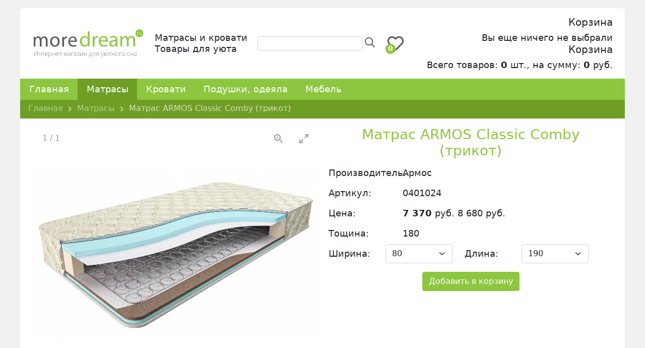

--- FILE ---
content_type: text/html; charset=UTF-8
request_url: https://moredream.ru/matras/0401024.html
body_size: 5450
content:
<!DOCTYPE html>
<html lang="ru">

<head>
<base href="https://moredream.ru/" />
<meta http-equiv="Content-Type" content="text/html; charset=UTF-8"/>
<meta name="viewport" content="width=device-width, initial-scale=1, maximum-scale=1.0"/>
<meta name="author" content="Deiv.com">

<title>Матрас ARMOS Classic Comby (трикот)</title>

<meta name="description" content="" />
<meta name="keywords" content="" />

<link href="/assets/favicon.png" rel="shortcut icon">

<link href="https://cdn.jsdelivr.net/npm/bootstrap@5.0.1/dist/css/bootstrap.min.css" rel="stylesheet">
<style>
    :root {--primary:#8dc63f; --secondary:#444; --active:#6f9e25; --link:#6f9e25;}
    :active, :focus { text-decoration: none; outline: 0 !important; box-shadow: 0 0 0 0 !important}
    .invalid {color:#c00;} /* forms eror */
    body {background-color:#f0f0f0}

    @media (max-width: 990px) {
        header {border-radius:0} footer {border-radius:0}
        .container {width: 100%; max-width: 100%; margin-left:0; margin-right:0}
    }
    @media (min-width: 991px) and (max-width: 1199px) {
        header {border-radius:8px 8px 0 0} footer {border-radius:0 0 8px 8px}
        .container {width: 90%; max-width: 90%; margin-left:auto; margin-right:auto}
    }
    @media (min-width: 1200px) {
        header {border-radius:8px 8px 0 0} footer {border-radius:0 0 8px 8px}
        .container {width: 1200px; max-width: 1200px; margin-left:auto; margin-right:auto}
    }

    h1, .h1 {font-size:1.75rem; line-height:2rem; color:var(--primary);}
    h2, .h2 {font-size:1.5rem}
    h3, .h3 {font-size:1.25rem; color:var(--primary); font-weight:400;}
    body {font-size:1.1rem; line-height:1.4rem}
    header, main {background-color:white;}
    a {color:var(--link);}    
    .text-small {font-size:1rem;}

    .btn-primary {background-color: var(--primary); border-color:var(--primary);}
    .btn-primary:hover {background-color: var(--active); border-color:var(--active);}
    .btn-secondary {background-color: var(--active); border-color:var(--active);}
    .btn-secondary:hover {background-color: var(--secondary); border-color:var(--secondary);}
    .btn-clear {background-color: transparent; border-color:var(--primary);}
    .btn-clear:hover {background-color: transparent; border-color:var(--active); color:var(--primary);}


    .navbar {background-color: var(--primary)}
    .nav .active, .nav a:hover {background-color: var(--active)}
    .nav a {color:white;}
    .nav .nav-link, .navbar-toggler {padding:10px 1em; color:white}
    .navbar-toggler:focus { text-decoration: none; outline: 0; box-shadow: 0 0 0 0;}

    .breadcrumb {padding:.4rem 1rem; margin-bottom:0; background-color: var(--active); border-radius: 0; color: white; font-size:1rem;}
    .breadcrumb a {color:white; text-decoration:none; opacity:.5} .breadcrumb a:hover {opacity:1}
    .breadcrumb i {padding:4px 10px; opacity:.5}
    .breadcrumb .active {color:white; opacity:.7}
    
    footer {background-color: var(--primary); color:white;}
    footer em {opacity:.5}
    footer a {color:white; opacity:.7;}
    footer a:hover {color:white; text-decoration:none;}
    
    .lg-outer .lg-thumb-outer {background-color:transparent}

    
    .btn-custom {width:20px; height:20px; background-image:url(assets/img/icons/search.svg); background-repeat:no-repeat; border:0; background-color:transparent;}
    input.form-control {padding:1px 5px;}

    .top-line {padding:5px 0; color:#777;}
    .top-line a {text-decoration:none; color:var(--primary);}
    .top-line a:hover {color:var(--secondary);}


</style>


<script src="https://code.jquery.com/jquery-3.6.0.min.js"></script>
<link rel="stylesheet" href="/assets/components/msfavorites/css/default.min.css?v=1fe05500" type="text/css" />

<meta name="msfavorites:version" content="3.0.11-beta">
<meta name="msfavorites:ctx" content="web">
<meta name="msfavorites:actionUrl" content="/assets/components/msfavorites/action.php">

<link rel="stylesheet" href="/assets/components/minishop2/css/web/default.css?v=888c7ca881" type="text/css" />
<link rel="stylesheet" href="/assets/components/minishop2/css/web/lib/jquery.jgrowl.min.css" type="text/css" />
<script>miniShop2Config = {"close_all_message":"\u0437\u0430\u043a\u0440\u044b\u0442\u044c \u0432\u0441\u0435","cssUrl":"\/assets\/components\/minishop2\/css\/web\/","jsUrl":"\/assets\/components\/minishop2\/js\/web\/","actionUrl":"\/assets\/components\/minishop2\/action.php","ctx":"web","price_format":[2,"."," "],"price_format_no_zeros":true,"weight_format":[3,"."," "],"weight_format_no_zeros":true};</script>
<link rel="stylesheet" href="/assets/components/msoptionsprice/css/web/default.css?v=2385a7bc" type="text/css" />
<script type="text/javascript">msOptionsPriceConfig={"assetsBaseUrl":"\/assets\/","assetsUrl":"\/assets\/components\/msoptionsprice\/","actionUrl":"\/assets\/components\/msoptionsprice\/action.php","allow_zero_cost":false,"allow_zero_old_cost":true,"allow_zero_mass":false,"allow_zero_article":false,"allow_zero_count":false,"allow_remains":false,"miniShop2":{"version":"2.8.3-pl"},"ctx":"web","version":"2.5.22-beta"};</script>
<link rel="stylesheet" href="/assets/components/easycomm/css/web/ec.default.css" type="text/css" />
<script type="text/javascript">easyCommConfig = {"ctx":"web","jsUrl":"\/assets\/components\/easycomm\/js\/web\/","cssUrl":"\/assets\/components\/easycomm\/css\/web\/","imgUrl":"\/assets\/components\/easycomm\/img\/web\/","actionUrl":"\/assets\/components\/easycomm\/action.php","reCaptchaSiteKey":""}</script>
</head>



<body>
<header class="container p-3 px-lg-4 mt-0 mt-lg-3">
<div class="d-flex align-items-center justify-content-between flex-column flex-md-row">
    <div>
        <a href="/">
        <img src="assets/img/logo.svg" style="height:60px">
        </a>
    </div>
    <div class="text-center text-md-start d-none d-md-block">Матрасы и кровати<br />Товары для уюта</div>

    <form action="/search.html" method="get">
    <div class="d-flex align-items-center">
        <input class="form-control mr-1" type="text" name="query" value="" />
        <div class="px-1"><button class="btn-custom" type="submit"></button></div>
    </div>
    </form>

    <div>
        <style>
            .msfavorites-total-all {text-decoration:none;}
            .msfavorites-total {
                display:inline-block; position:relative; left:-42px; top:10px; text-align:center;
                background-color:#8dc63f; width:20px; height:20px; border-radius:10px; font-size:14px; line-height:19px; font-weight:600; color:white;}
        </style>
        
        <a href="/favorites.html" class="msfavorites-total-all visible" data-data-list="default" data-data-type="resource" data-msfavorites-animation>
            <img src="assets/img/icons/favorites.svg" width=32>
            <span class="msfavorites-total" data-data-list="default" data-data-type="resource">0</span>            
        </a>
    </div>

    <div class="text-center text-md-end"><div class="msMiniCart">
    <div class="empty">
        <h5>Корзина</h5>
        Вы еще ничего не выбрали    </div>
    <div class="not_empty">
        <h5>Корзина</h5>
        Всего товаров: <strong class="ms2_total_count">0</strong> шт.,
        на сумму: <strong class="ms2_total_cost">0</strong> руб.    </div>
</div></div>
</div>        
</header>

<nav class="navbar navbar-expand-md p-0 sticky-top container">
    <button class="navbar-toggler" type="button" data-bs-toggle="collapse" data-bs-target="#navbar-content" aria-controls="navbar-content" aria-expanded="false" aria-label="Toggle navigation">
    <i class="fas fa-bars"></i>
    </button>
    <div class="nav collapse navbar-collapse" id="navbar-content">
        
        <a  class="nav-link first" href="/" >Главная</a><a  class="nav-link active" href="matras/" >Матрасы</a><a  class="nav-link" href="bed/" >Кровати</a><a  class="nav-link" href="linen/" >Подушки, одеяла</a><a  class="nav-link last" href="mebel/" >Мебель</a>

    </div>
</nav>

<div class="container px-0"><ol class="breadcrumb"><li class="breadcrumb-item"><a href="/">Главная</a></li><i class="fas fa-angle-right"></i><li class="breadcrumb-item"><a href="matras/">Матрасы</a></li><i class="fas fa-angle-right"></i><li class="breadcrumb-item active">Матрас ARMOS Classic Comby (трикот)</li></ol></div>

<main class="container p-3 px-lg-4">
    

<div id="msProduct" class="row" itemtype="http://schema.org/Product" itemscope>
    <meta itemprop="name" content="Матрас ARMOS Classic Comby (трикот)">
    <meta itemprop="description" content="Матрас ARMOS Classic Comby (трикот)">
    <div class="col-12 col-md-6">
        <link rel="stylesheet" href="https://cdn.jsdelivr.net/npm/lightgallery@2.1.7/css/lightgallery-bundle.min.css">
<style>
    #gallery-container {height:450px}
    .lg-outer .lg-thumb-outer, .lg-backdrop {background-color:white}
    .lg-next, .lg-prev  {background-color:transparent}
    .lg-outer .lg-thumb-item.active, .lg-outer .lg-thumb-item:hover {border-color:var(--secondary);}
</style>
<script src="https://cdn.jsdelivr.net/npm/lightgallery@2.1.7/lightgallery.min.js"></script>
<script src="https://cdn.jsdelivr.net/npm/lightgallery@2.1.7/plugins/zoom/lg-zoom.min.js"></script>
<script src="https://cdn.jsdelivr.net/npm/lightgallery@2.1.7/plugins/thumbnail/lg-thumbnail.min.js"></script>


<div class="d-flex align-items-center justify-content-center" id="gallery-container">
                        <a class="d-none" data-src="/assets/img/products/176/76a0964026570ab6883642a2c391dca6.jpeg" data-lg-size="1024-800">
                <img class="img-fluid" src="/assets/img/products/176/small/76a0964026570ab6883642a2c391dca6.jpg" alt="" title="76a0964026570ab6883642a2c391dca6">
            </a>
            </div>


<script type="text/javascript">

const $lgContainer = document.getElementById("gallery-container");

const inlineGallery = lightGallery($lgContainer, {
  container: $lgContainer,
  download: false,
  dynamic: false,
  // Turn off hash plugin in case if you are using it
  // as we don't want to change the url on slide change
  hash: false,
  // Do not allow users to close the gallery
  closable: false,
  // Add maximize icon to enlarge the gallery
  showMaximizeIcon: true,
  // Append caption inside the slide item
  // to apply some animation for the captions (Optional)
  appendSubHtmlTo: ".lg-item",
  // Delay slide transition to complete captions animations
  // before navigating to different slides (Optional)
  // You can find caption animation demo on the captions demo page
  slideDelay: 400,
  plugins: [lgZoom, lgThumbnail],

  // Completely optional
  // Adding as the codepen preview is usually smaller
  thumbWidth: 60,
  thumbHeight: "40px",
  thumbMargin: 4
});

setTimeout(() => {
  inlineGallery.openGallery();
}, 200);


</script>
    </div>
    <div class="col-12 col-md-6" itemtype="http://schema.org/AggregateOffer" itemprop="offers" itemscope>
        <h1 class="text-center text-md-left">Матрас ARMOS Classic Comby (трикот)</h1>
        <div class="text-center text-md-left mb-2 mb-md-0">
            
            
            
        </div>

        <meta itemprop="category" content="Матрасы">
        <meta itemprop="offerCount" content="1">
        <meta itemprop="price" content="7370">
        <meta itemprop="lowPrice" content="7370">
        <meta itemprop="priceCurrency" content="RUR">

        <form class="form-horizontal ms2_form msoptionsprice-product" method="post">
            <input type="hidden" name="id" value="176"/>
            
            <div class="form-group row align-items-center">
                <label class="col-6 col-md-3 text-right text-md-left col-form-label">Производитель:</label>
                <div class="col-6 col-md-9">
                    Армос
                </div>
            </div>

            <div class="form-group row align-items-center">
                <label class="col-6 col-md-3 text-right text-md-left col-form-label">Артикул:</label>
                <div class="col-6 col-md-9">
                    0401024
                </div>
            </div>
            <div class="form-group row align-items-center">
                <label class="col-6 col-md-3 text-right text-md-left col-form-label">Цена:</label>
                <div class="col-md-6 form-control-static">
                    <b><span class='msoptionsprice-cost msoptionsprice-176'>7 370</span></b> руб.
                    <span class="old_price"><span class='msoptionsprice-old-cost msoptionsprice-176'>8 680</span> руб.</span>
                </div>
            </div>

                <div class="form-group row align-items-center">
        <label class="col-6 col-md-3 text-right text-md-left col-form-label">Тощина:</label>
        <div class="col-6 col-md-9">
                            180                    </div>
    </div>


            
            <div class="row">
    <div class="form-group col-6 row align-items-center">
        <label class="col-5 text-right text-md-left col-form-label" for="option_width">Ширина:</label>
        <div class="col-7">
            <select name="options[width]" class="form-select col-md-6" id="option_width">
                                    <option value="80">80</option>
                                    <option value="90">90</option>
                                    <option value="120">120</option>
                                    <option value="140">140</option>
                                    <option value="160">160</option>
                                    <option value="180">180</option>
                                    <option value="200">200</option>
                            </select>
        </div>
    </div>
    <div class="form-group col-6 row align-items-center">
        <label class="col-5 text-right text-md-left col-form-label" for="option_length">Длина:</label>
        <div class="col-7">
            <select name="options[length]" class="form-select col-md-6" id="option_length">
                                    <option value="190">190</option>
                            </select>
        </div>
    </div>
</div>

           <input type="hidden" name="count" id="product_price" value="1"/>

            <div class="form-group row align-items-center mt-3">
                <div class="col-12 text-center text-md-left">
                    <button type="submit" class="btn btn-primary" name="ms2_action" value="cart/add">
                        Добавить в корзину
                    </button>
                </div>
            </div>
        </form>

    </div>
</div>

<div class="mt-3 row">
    <div class="col-12 col-md-8">
        
    </div>
    
    <div class="col-12 col-md-4">
        <script src="https://cdnjs.cloudflare.com/ajax/libs/jquery.form/4.3.0/jquery.form.min.js"></script>
        
        <h2>Написать сообщение</h2>
<form class="form well ec-form" method="post" role="form" id="ec-form-resource-176" action="" >
    <input type="hidden" name="thread" value="resource-176">
    <input type="hidden" name="MAX_FILE_SIZE" value="2097152">

    <div class="ec-form__row ec-antispam">
        <label for="ec-form-resource-176-address" class="control-label">Антиспам поле. Его необходимо скрыть через css</label>
        <input type="text" name="address" class="form-control" id="ec-form-resource-176-address" value="" />
    </div>

    <div class="ec-form__row ec-input-parent">
        <label for="ec-form-resource-176-user_name" class="control-label">Ваше имя</label>
        <input type="text" name="user_name" class="form-control" id="ec-form-resource-176-user_name" value="" />
        <span class="ec-error help-block" id="ec-form-resource-176-user_name-error"></span>
    </div>

    <div class="ec-form__row ec-input-parent">
        <label for="ec-form-resource-176-user_email" class="control-label">Электронная почта</label>
        <input type="text" name="user_email" class="form-control" id="ec-form-resource-176-user_email" value="" />
        <span class="ec-error help-block" id="ec-form-resource-176-user_email-error"></span>
    </div>

    <div class="ec-form__row ec-input-parent">
        <label for="ec-form-resource-176-user_contacts" class="control-label">Контактная информация</label>
        <input type="text" name="user_contacts" class="form-control" id="ec-form-resource-176-user_contacts" value="" />
        <span class="ec-error help-block" id="ec-form-resource-176-user_contacts-error"></span>
    </div>

    <div class="ec-form__row ec-input-parent">
        <label for="ec-form-resource-176-subject" class="control-label">Тема сообщения</label>
        <input type="text" name="subject" class="form-control" id="ec-form-resource-176-subject" value="" />
        <span class="ec-error help-block" id="ec-form-resource-176-subject-error"></span>
    </div>

    <div class="ec-form__row ec-input-parent">
        <label for="ec-form-resource-176-rating" class="control-label">Оценка</label>
        <input type="hidden" name="rating" id="ec-form-resource-176-rating" value="" />
        <div class="ec-rating ec-clearfix" data-storage-id="ec-form-resource-176-rating">
            <div class="ec-rating-stars ec-rating-stars--default">
                <span data-rating="1" data-description="Плохо"></span>
                <span data-rating="2" data-description="Есть и получше"></span>
                <span data-rating="3" data-description="Средне"></span>
                <span data-rating="4" data-description="Хорошо"></span>
                <span data-rating="5" data-description="Отлично! Рекомендую!"></span>
            </div>
            <div class="ec-rating-description">Оцените от 1 до 5</div>
        </div>
        <span class="ec-error help-block" id="ec-form-resource-176-rating-error"></span>
    </div>

    <div class="ec-form__row ec-input-parent">
        <label for="ec-form-resource-176-text" class="control-label">Ваше сообщение</label>
        <textarea name="text" class="form-control" rows="5" id="ec-form-resource-176-text"></textarea>
        <span class="ec-error help-block" id="ec-form-resource-176-text-error"></span>
    </div>

    
    
            <div class="ec-form__row checkbox ec-input-parent">
            <label>
                <input type="checkbox" name="agree" value="1"> Я даю свое согласие на обработку персональных данных            </label>
        </div>
    
    <div class="ec-form__row">
        <input type="submit" class="btn btn-primary" name="send" value="Отправить" />
    </div>
</form>
<div id="ec-form-resource-176-success"></div> 
        
    </div>
    
</div>

</main>

<footer class="container py-3 px-4 mb-0 mb-lg-3">
<div class="text-center text-small">
    2024 &copy; MoreDream.ru <em>&nbsp;|&nbsp;</em> 
    <a href="https://Deiv.com">Создание, поддержка и продвижение сайтов</a>: DEIV.com
</div>
</footer>

<script src="https://cdn.jsdelivr.net/npm/bootstrap@5.0.1/dist/js/bootstrap.bundle.min.js"></script>
<link rel="stylesheet" href="https://cdnjs.cloudflare.com/ajax/libs/font-awesome/5.15.1/css/all.min.css">
<script src="/assets/components/msfavorites/js/default.min.js?v=1fe05500"></script>
<script src="/assets/components/minishop2/js/web/default.js?v=888c7ca881"></script>
<script src="/assets/components/minishop2/js/web/lib/jquery.jgrowl.min.js"></script>
<script src="/assets/components/minishop2/js/web/message_settings.js"></script>
<script src="/assets/components/msoptionsprice/js/web/default.js?v=2385a7bc"></script>
<script src="/assets/components/easycomm/js/web/ec.default.js"></script>
</body>
</html>

--- FILE ---
content_type: image/svg+xml
request_url: https://moredream.ru/assets/img/icons/search.svg
body_size: 1580
content:
<?xml version="1.0" encoding="utf-8"?>
<!-- Generator: Adobe Illustrator 25.2.1, SVG Export Plug-In . SVG Version: 6.00 Build 0)  -->
<svg version="1.1" id="Layer_1" xmlns="http://www.w3.org/2000/svg" xmlns:xlink="http://www.w3.org/1999/xlink" x="0px" y="0px"
	 viewBox="0 0 32 32" style="enable-background:new 0 0 32 32;" xml:space="preserve">
<style type="text/css">
	.st0{fill:#595A5C;}
</style>
<path class="st0" d="M14.03,25.93c-0.68,0-1.35-0.01-2.03-0.01c-0.14-0.06-0.29-0.05-0.44-0.05c-0.51-0.09-1.01-0.17-1.52-0.26
	c-0.66-0.21-1.31-0.42-1.97-0.63c-1.23-0.55-2.4-1.23-3.43-2.11c-0.19-0.16-0.38-0.33-0.57-0.49c-0.17-0.17-0.34-0.35-0.51-0.52
	c-0.52-0.58-0.99-1.2-1.44-1.84c0-0.02-0.01-0.04-0.03-0.05c-0.38-0.64-0.72-1.3-1.03-1.97C0.55,16.71,0.25,15.38,0.12,14
	c-0.01-0.65-0.02-1.3-0.03-1.95c0.14-1.37,0.46-2.7,0.94-4C1.37,7.39,1.69,6.73,2.07,6.1C2.09,6.07,2.1,6.04,2.12,6.02
	c0.48-0.68,1-1.33,1.54-1.96C3.8,3.92,3.94,3.78,4.09,3.64C4.71,3.09,5.36,2.57,6.05,2.1l0,0c0.67-0.37,1.33-0.74,2.03-1.04
	c0.65-0.21,1.31-0.43,1.96-0.64c1.99-0.41,3.97-0.4,5.96,0c0.65,0.22,1.31,0.43,1.96,0.65c0.7,0.31,1.36,0.68,2.03,1.06
	c0.03,0.02,0.05,0.03,0.08,0.05c0.67,0.46,1.29,0.97,1.89,1.51c0.13,0.12,0.25,0.25,0.38,0.37c1.08,1.19,1.98,2.51,2.61,4
	c0.21,0.65,0.43,1.31,0.64,1.96c0.1,0.61,0.2,1.21,0.29,1.82c0,0.07,0.01,0.15,0.01,0.22c0.03,0.65,0.08,1.31,0.01,1.96
	c-0.13,1.38-0.45,2.71-0.96,4c-0.29,0.64-0.62,1.26-0.97,1.87c-0.38,0.52-0.75,1.03-1.18,1.62c0.66-0.08,1.22-0.07,1.63,0.43
	c0.48,0.53,0.99,1.04,1.53,1.53c0.15,0.19,0.31,0.36,0.51,0.51c0.46,0.51,0.94,0.99,1.45,1.45c0.17,0.22,0.37,0.41,0.58,0.58
	c0.46,0.5,0.94,0.98,1.44,1.44c0.13,0.17,0.28,0.33,0.46,0.45c0.48,0.49,0.95,0.98,1.43,1.47c0.06,0.18,0.1,0.37,0.09,0.57
	c-0.03,0.07-0.05,0.14-0.08,0.21c-0.55,0.56-1.11,1.11-1.66,1.67c-0.42,0.18-0.77,0.08-1.08-0.25c-0.37-0.39-0.77-0.76-1.16-1.14
	c-0.14-0.19-0.31-0.35-0.49-0.5c-0.47-0.51-0.96-1-1.47-1.47c-0.14-0.19-0.31-0.35-0.5-0.49c-0.49-0.54-1-1.05-1.54-1.54
	c-0.14-0.19-0.31-0.35-0.5-0.5c-0.47-0.51-0.95-1-1.47-1.47c-0.15-0.16-0.29-0.33-0.44-0.49c-0.11-0.35-0.04-0.71-0.09-1.13
	c-1.08,0.91-2.24,1.59-3.48,2.15c-0.9,0.31-1.8,0.64-2.75,0.77C14.82,25.81,14.43,25.87,14.03,25.93z M16,3.55
	c-0.63-0.25-1.29-0.37-1.97-0.42c-0.68-0.07-1.35-0.07-2.03,0c-0.67,0.05-1.33,0.16-1.97,0.41C9.63,3.63,9.25,3.8,8.88,3.99
	C8.59,4.1,8.32,4.22,8.07,4.41C6.5,5.27,5.3,6.5,4.41,8.04c-0.14,0.2-0.26,0.41-0.33,0.65C3.82,9.1,3.67,9.55,3.53,10
	c-0.22,0.66-0.38,1.34-0.4,2.04c-0.12,0.66-0.07,1.31,0.01,1.96c0.03,0.68,0.18,1.33,0.39,1.97c0.14,0.46,0.28,0.92,0.54,1.33
	c0.08,0.25,0.2,0.49,0.36,0.7c0.41,0.75,0.92,1.43,1.55,2.01c0.61,0.65,1.29,1.2,2.09,1.61C8.3,21.78,8.54,21.91,8.81,22
	c0.39,0.22,0.8,0.37,1.23,0.5c0.64,0.2,1.29,0.37,1.96,0.38c0.68,0.11,1.36,0.1,2.03,0c0.68-0.01,1.33-0.19,1.97-0.38
	c0.4-0.13,0.8-0.25,1.16-0.47c0.29-0.08,0.55-0.24,0.8-0.4c0.79-0.41,1.47-0.96,2.08-1.6c0.59-0.56,1.09-1.2,1.49-1.92
	c0.18-0.25,0.33-0.51,0.43-0.81c0.24-0.41,0.41-0.85,0.52-1.31c0.24-0.63,0.36-1.29,0.41-1.97c0.12-0.65,0.06-1.31-0.01-1.96
	c-0.06-0.69-0.17-1.38-0.42-2.04c-0.11-0.44-0.26-0.86-0.5-1.25c-0.08-0.26-0.2-0.5-0.37-0.71c-0.85-1.52-2.03-2.71-3.53-3.58
	c-0.25-0.18-0.52-0.33-0.81-0.42C16.86,3.82,16.44,3.65,16,3.55z"/>
</svg>


--- FILE ---
content_type: image/svg+xml
request_url: https://moredream.ru/assets/img/icons/favorites.svg
body_size: 1787
content:
<?xml version="1.0" encoding="utf-8"?>
<!-- Generator: Adobe Illustrator 25.2.1, SVG Export Plug-In . SVG Version: 6.00 Build 0)  -->
<svg version="1.1" id="Layer_1" xmlns="http://www.w3.org/2000/svg" xmlns:xlink="http://www.w3.org/1999/xlink" x="0px" y="0px"
	 viewBox="0 0 32 32" style="enable-background:new 0 0 32 32;" xml:space="preserve">
<style type="text/css">
	.st0{fill:#58595B;}
</style>
<path class="st0" d="M2.05,5.29c0.44-0.44,0.87-0.88,1.31-1.32C3.6,3.78,3.85,3.59,4.11,3.4c0.61-0.36,1.24-0.66,1.89-0.94
	c0.53-0.13,1.07-0.27,1.6-0.4c0.15,0.01,0.3,0.01,0.44-0.05c0.66-0.04,1.32-0.02,1.98,0.01c0.14,0.06,0.29,0.05,0.44,0.05
	c0.51,0.12,1.02,0.24,1.54,0.36c0.68,0.25,1.32,0.56,1.97,0.89c0.33,0.22,0.66,0.44,1,0.66c0.33,0.29,0.66,0.58,0.98,0.87
	c0.06,0.1,0.11,0.05,0.17,0c0.32-0.29,0.63-0.58,0.95-0.87c0.31-0.21,0.62-0.41,0.93-0.62c0.66-0.36,1.34-0.68,2.05-0.94
	c0.58-0.14,1.16-0.3,1.75-0.37c0.08,0.01,0.16,0.01,0.23-0.04c0.66-0.03,1.31-0.05,1.97-0.01c0.09,0.07,0.2,0.05,0.3,0.05
	c0.59,0.11,1.17,0.24,1.74,0.41c0.69,0.28,1.34,0.63,1.98,1c0.24,0.19,0.49,0.39,0.73,0.58c0.41,0.42,0.83,0.83,1.24,1.25
	c0.18,0.24,0.35,0.48,0.53,0.71c0.38,0.63,0.71,1.29,1,1.98c0.41,1.31,0.6,2.65,0.48,4.02c0,0.05-0.01,0.1-0.01,0.15
	c-0.08,0.62-0.23,1.22-0.37,1.82c-0.25,0.68-0.52,1.34-0.87,1.98c-0.25,0.38-0.51,0.77-0.76,1.15c-0.26,0.3-0.52,0.6-0.79,0.9
	c-0.4,0.41-0.79,0.81-1.19,1.22c-0.26,0.23-0.51,0.48-0.73,0.75c-0.43,0.4-0.84,0.81-1.23,1.25c-0.26,0.22-0.5,0.47-0.72,0.73
	c-0.47,0.43-0.91,0.9-1.34,1.37c-0.24,0.2-0.46,0.43-0.66,0.67c-0.46,0.42-0.89,0.86-1.3,1.33c-0.24,0.2-0.46,0.42-0.65,0.66
	c-0.44,0.46-0.89,0.91-1.33,1.37c-0.22,0.18-0.41,0.38-0.59,0.6c-0.48,0.47-0.97,0.94-1.45,1.41c-0.39,0.25-0.8,0.44-1.24,0.58
	c-0.24,0.03-0.49,0.05-0.73,0.08c-0.22-0.02-0.44-0.05-0.66-0.07c-0.46-0.14-0.91-0.31-1.31-0.6c-0.46-0.44-0.91-0.88-1.37-1.32
	c-0.2-0.26-0.43-0.49-0.68-0.7c-0.43-0.5-0.9-0.96-1.38-1.41c-0.17-0.22-0.37-0.42-0.58-0.59c-0.41-0.46-0.84-0.9-1.3-1.32
	c-0.23-0.27-0.47-0.53-0.74-0.76c-0.37-0.44-0.78-0.84-1.2-1.22c-0.21-0.26-0.45-0.5-0.71-0.72c-0.43-0.44-0.87-0.88-1.3-1.32
	C4.53,19.7,4.28,19.44,4,19.2c-0.39-0.45-0.8-0.86-1.24-1.26c-0.26-0.29-0.52-0.58-0.78-0.87c-0.24-0.37-0.49-0.74-0.73-1.11
	c-0.33-0.64-0.61-1.29-0.84-1.97c-0.12-0.51-0.23-1.03-0.35-1.54c-0.01-0.15-0.02-0.29-0.03-0.44c-0.04-0.68-0.04-1.37,0.02-2.05
	c0-0.07,0.01-0.15,0.01-0.22C0.21,9.16,0.36,8.58,0.5,7.99c0.29-0.68,0.61-1.35,1.01-1.98C1.69,5.77,1.87,5.53,2.05,5.29z M16,27
	c0.47-0.23,0.74-0.66,1.09-1.01c0.33-0.28,0.62-0.59,0.9-0.92c0.36-0.33,0.71-0.67,1.03-1.05c0.36-0.32,0.7-0.66,1.01-1.03
	c0.36-0.32,0.7-0.66,1.01-1.03c0.35-0.3,0.67-0.64,0.97-0.99c0.34-0.3,0.66-0.63,0.96-0.97c0.36-0.32,0.7-0.66,1.01-1.03
	c0.34-0.29,0.65-0.61,0.94-0.95c0.4-0.35,0.77-0.74,1.11-1.14c0.29-0.25,0.56-0.52,0.81-0.82c1.2-1.08,1.89-2.44,2.1-4.04
	c0.12-0.69,0.09-1.37-0.07-2.05c-0.3-1.69-1.16-3-2.57-3.97c-0.09-0.06-0.18-0.12-0.27-0.18c-0.6-0.39-1.25-0.68-1.98-0.75
	C23.37,4.89,22.68,4.9,22,5.02c-0.69,0.1-1.36,0.28-1.98,0.63c-0.2,0.05-0.37,0.15-0.52,0.28c-0.59,0.34-1.1,0.77-1.53,1.3
	c-0.25,0.25-0.5,0.51-0.75,0.76c-0.41,0.4-0.81,0.8-1.22,1.19c-0.41-0.4-0.81-0.8-1.22-1.19c-0.25-0.25-0.49-0.5-0.74-0.76
	c-0.7-0.82-1.55-1.43-2.56-1.82c-0.47-0.18-0.94-0.39-1.47-0.33c-0.1-0.08-0.22-0.11-0.34-0.1c-0.55,0.05-1.1-0.06-1.64,0.09
	c-0.14-0.03-0.26,0.01-0.4,0.04C6.2,5.46,5.08,6.28,4.21,7.45C3.65,8.19,3.25,9.02,3.12,9.96c-0.18,0.68-0.18,1.36-0.06,2.05
	c0.07,0.69,0.25,1.36,0.57,1.97c0.08,0.25,0.2,0.47,0.36,0.67c0.26,0.52,0.66,0.93,1.09,1.31c0.27,0.32,0.57,0.62,0.88,0.9
	c0.39,0.41,0.78,0.82,1.18,1.23c0.25,0.29,0.51,0.56,0.8,0.81c0.36,0.36,0.72,0.73,1.09,1.09c0.3,0.34,0.62,0.67,0.95,0.97
	c0.32,0.38,0.67,0.74,1.04,1.07c0.29,0.34,0.6,0.66,0.94,0.96c0.31,0.36,0.65,0.71,1.01,1.03c0.32,0.37,0.66,0.72,1.03,1.05
	c0.27,0.34,0.57,0.64,0.9,0.92C15.26,26.33,15.53,26.77,16,27z"/>
</svg>


--- FILE ---
content_type: application/javascript; charset=utf-8
request_url: https://cdn.jsdelivr.net/npm/lightgallery@2.1.7/plugins/zoom/lg-zoom.min.js
body_size: 3586
content:
/**
 * lightgallery | 2.1.7 | July 1st 2021
 * http://www.lightgalleryjs.com/
 * Copyright (c) 2020 Sachin Neravath;
 * @license GPLv3
 */

!function(t,e){"object"==typeof exports&&"undefined"!=typeof module?module.exports=e():"function"==typeof define&&define.amd?define(e):(t="undefined"!=typeof globalThis?globalThis:t||self).lgZoom=e()}(this,function(){"use strict";var o=function(){return(o=Object.assign||function(t){for(var e,o=1,a=arguments.length;o<a;o++)for(var i in e=arguments[o])Object.prototype.hasOwnProperty.call(e,i)&&(t[i]=e[i]);return t}).apply(this,arguments)},a={scale:1,zoom:!0,actualSize:!0,showZoomInOutIcons:!1,actualSizeIcons:{zoomIn:"lg-zoom-in",zoomOut:"lg-zoom-out"},enableZoomAfter:300},t="lgContainerResize",e="lgBeforeOpen",i="lgSlideItemLoad",s="lgAfterSlide";function r(t,e){return this.core=t,this.$LG=e,this.settings=o(o({},a),this.core.settings),this}return r.prototype.buildTemplates=function(){var t=this.settings.showZoomInOutIcons?'<button id="'+this.core.getIdName("lg-zoom-in")+'" type="button" aria-label="Zoom in" class="lg-zoom-in lg-icon"></button><button id="'+this.core.getIdName("lg-zoom-out")+'" type="button" aria-label="Zoom out" class="lg-zoom-out lg-icon"></button>':"";this.settings.actualSize&&(t+='<button id="'+this.core.getIdName("lg-actual-size")+'" type="button" aria-label="View actual size" class="'+this.settings.actualSizeIcons.zoomIn+' lg-icon"></button>'),this.core.outer.addClass("lg-use-transition-for-zoom"),this.core.$toolbar.first().append(t)},r.prototype.enableZoom=function(t){var e=this,o=this.settings.enableZoomAfter+t.detail.delay;this.$LG("body").first().hasClass("lg-from-hash")&&t.detail.delay?o=0:this.$LG("body").first().removeClass("lg-from-hash"),this.zoomableTimeout=setTimeout(function(){e.core.getSlideItem(t.detail.index).addClass("lg-zoomable")},o+30)},r.prototype.enableZoomOnSlideItemLoad=function(){this.core.LGel.on(i+".zoom",this.enableZoom.bind(this))},r.prototype.getModifier=function(t,e,o){var a=t;t=Math.abs(t);var i=this.getCurrentTransform(o);if(!i)return 1;var s,o=1;return"X"===e?(s=Math.sign(parseFloat(i[0])),0===t||180===t?o=1:90===t&&(o=-90===a&&1===s||90===a&&-1===s?-1:1),o*=s):(s=Math.sign(parseFloat(i[3])),0===t||180===t?o=1:90===t&&(t=parseFloat(i[1]),i=parseFloat(i[2]),o=Math.sign(t*i*a*s)),o*=s),o},r.prototype.getImageSize=function(t,e,o){return 90===e&&(o="x"===o?"y":"x"),t[{y:"offsetHeight",x:"offsetWidth"}[o]]},r.prototype.getDragCords=function(t,e){return 90===e?{x:t.pageY,y:t.pageX}:{x:t.pageX,y:t.pageY}},r.prototype.getSwipeCords=function(t,e){var o=t.targetTouches[0].pageX,t=t.targetTouches[0].pageY;return 90===e?{x:t,y:o}:{x:o,y:t}},r.prototype.getDragAllowedAxises=function(t,e){var o=this.core.$lgContent.get(),a=parseFloat(t.attr("data-scale"))||1,i=t.get(),t=this.getImageSize(i,e,"y")*a>o.clientHeight,o=this.getImageSize(i,e,"x")*a>o.clientWidth;return 90===e?{allowX:t,allowY:o}:{allowX:o,allowY:t}},r.prototype.getCurrentTransform=function(t){if(t){t=window.getComputedStyle(t,null),t=t.getPropertyValue("-webkit-transform")||t.getPropertyValue("-moz-transform")||t.getPropertyValue("-ms-transform")||t.getPropertyValue("-o-transform")||t.getPropertyValue("transform")||"none";return"none"!==t?t.split("(")[1].split(")")[0].split(","):void 0}},r.prototype.getCurrentRotation=function(t){if(!t)return 0;t=this.getCurrentTransform(t);return t?Math.round(Math.atan2(parseFloat(t[1]),parseFloat(t[0]))*(180/Math.PI)):0},r.prototype.zoomImage=function(t){var e,o,a=this.core.getSlideItem(this.core.index).find(".lg-image").first(),i=a.get();i&&(o=((e=this.core.outer.get().getBoundingClientRect()).width-i.offsetWidth)/2+e.left,i=(e.height-i.offsetHeight)/2+this.$LG(window).scrollTop()+e.top,1===t&&(this.positionChanged=!1),this.positionChanged&&(e=parseFloat(a.parent().attr("data-x"))/(parseFloat(a.attr("data-scale"))-1),a=parseFloat(a.parent().attr("data-y"))/(parseFloat(a.attr("data-scale"))-1),this.pageX=e+o,this.pageY=a+i,this.positionChanged=!1),o=(t-1)*(this.pageX-o),i=(t-1)*(this.pageY-i),this.setZoomStyles({x:o,y:i,scale:t}))},r.prototype.setZoomStyles=function(t){var e=this.core.getSlideItem(this.core.index).find(".lg-image").first(),o=this.core.outer.find(".lg-current .lg-dummy-img").first(),a=e.parent();e.attr("data-scale",t.scale+"").css("transform","scale3d("+t.scale+", "+t.scale+", 1)"),o.css("transform","scale3d("+t.scale+", "+t.scale+", 1)");o="translate3d(-"+t.x+"px, -"+t.y+"px, 0)";a.css("transform",o),a.attr("data-x",t.x).attr("data-y",t.y)},r.prototype.setActualSize=function(t,e){var o,a=this;this.core.galleryItems[this.core.index].src&&!this.core.outer.hasClass("lg-first-slide-loading")&&(o=this.getCurrentImageActualSizeScale(),this.core.outer.hasClass("lg-zoomed")?this.scale=1:this.scale=this.getScale(o),this.setPageCords(e),this.beginZoom(this.scale),this.zoomImage(this.scale),setTimeout(function(){a.core.outer.removeClass("lg-grabbing").addClass("lg-grab")},10))},r.prototype.getNaturalWidth=function(t){var e=this.core.getSlideItem(t).find(".lg-image").first(),t=this.core.galleryItems[t].width;return t?parseFloat(t):e.get().naturalWidth},r.prototype.getActualSizeScale=function(t,e){e=e<t?t/e||2:1;return e},r.prototype.getCurrentImageActualSizeScale=function(){var t=this.core.getSlideItem(this.core.index).find(".lg-image").first().get().offsetWidth,e=this.getNaturalWidth(this.core.index)||t;return this.getActualSizeScale(e,t)},r.prototype.getPageCords=function(t){var e={};return t?(e.x=t.pageX||t.targetTouches[0].pageX,e.y=t.pageY||t.targetTouches[0].pageY):(t=this.core.outer.get().getBoundingClientRect(),e.x=t.width/2+t.left,e.y=t.height/2+this.$LG(window).scrollTop()+t.top),e},r.prototype.setPageCords=function(t){t=this.getPageCords(t);this.pageX=t.x,this.pageY=t.y},r.prototype.beginZoom=function(t){return this.core.outer.removeClass("lg-zoom-drag-transition lg-zoom-dragging"),1<t?(this.core.outer.addClass("lg-zoomed"),this.core.getElementById("lg-actual-size").removeClass(this.settings.actualSizeIcons.zoomIn).addClass(this.settings.actualSizeIcons.zoomOut)):this.resetZoom(),1<t},r.prototype.getScale=function(t){var e=this.getCurrentImageActualSizeScale();return t<1?t=1:e<t&&(t=e),t},r.prototype.init=function(){var o,a=this;this.settings.zoom&&(this.buildTemplates(),this.enableZoomOnSlideItemLoad(),o=null,this.core.outer.on("dblclick.lg",function(t){a.$LG(t.target).hasClass("lg-image")&&a.setActualSize(a.core.index,t)}),this.core.outer.on("touchstart.lg",function(t){var e=a.$LG(t.target);1===t.targetTouches.length&&e.hasClass("lg-image")&&(o?(clearTimeout(o),o=null,a.setActualSize(a.core.index,t)):o=setTimeout(function(){o=null},300),t.preventDefault())}),this.core.LGel.on(t+".zoom",function(){a.core.lgOpened&&(a.setPageCords(),a.zoomImage(a.scale))}),this.core.getElementById("lg-zoom-out").on("click.lg",function(){a.core.outer.find(".lg-current .lg-image").get()&&(a.scale-=a.settings.scale,a.scale=a.getScale(a.scale),a.beginZoom(a.scale),a.zoomImage(a.scale))}),this.core.getElementById("lg-zoom-in").on("click.lg",function(){a.zoomIn()}),this.core.getElementById("lg-actual-size").on("click.lg",function(){a.setActualSize(a.core.index)}),this.core.LGel.on(e+".zoom",function(){a.core.outer.find(".lg-item").removeClass("lg-zoomable")}),this.core.LGel.on(s+".zoom",function(t){t=t.detail.prevIndex;a.scale=1,a.positionChanged=!1,a.resetZoom(t)}),this.zoomDrag(),this.pinchZoom(),this.zoomSwipe(),this.zoomableTimeout=!1,this.positionChanged=!1,this.pageX=this.core.outer.width()/2,this.pageY=this.core.outer.height()/2+this.$LG(window).scrollTop(),this.scale=1)},r.prototype.zoomIn=function(t){this.core.galleryItems[this.core.index].src&&(t?this.scale=t:this.scale+=this.settings.scale,this.scale=this.getScale(this.scale),this.beginZoom(this.scale),this.zoomImage(this.scale))},r.prototype.resetZoom=function(t){this.core.outer.removeClass("lg-zoomed lg-zoom-drag-transition");var e=this.core.getElementById("lg-actual-size"),t=this.core.getSlideItem(void 0!==t?t:this.core.index);e.removeClass(this.settings.actualSizeIcons.zoomOut).addClass(this.settings.actualSizeIcons.zoomIn),t.find(".lg-img-wrap").first().removeAttr("style data-x data-y"),t.find(".lg-image").first().removeAttr("style data-scale"),this.setPageCords()},r.prototype.getTouchDistance=function(t){return Math.sqrt((t.targetTouches[0].pageX-t.targetTouches[1].pageX)*(t.targetTouches[0].pageX-t.targetTouches[1].pageX)+(t.targetTouches[0].pageY-t.targetTouches[1].pageY)*(t.targetTouches[0].pageY-t.targetTouches[1].pageY))},r.prototype.pinchZoom=function(){var e=this,o=0,a=!1,i=1,s=this.core.getSlideItem(this.core.index);this.core.$inner.on("touchstart.lg",function(t){s=e.core.getSlideItem(e.core.index),t.preventDefault(),2===t.targetTouches.length&&(e.$LG(t.target).hasClass("lg-item")||s.get().contains(t.target))&&(i=e.scale||1,e.core.outer.removeClass("lg-zoom-drag-transition lg-zoom-dragging"),e.core.touchAction="pinch",o=e.getTouchDistance(t))}),this.core.$inner.on("touchmove.lg",function(t){t.preventDefault(),2===t.targetTouches.length&&"pinch"===e.core.touchAction&&(e.$LG(t.target).hasClass("lg-item")||s.get().contains(t.target))&&(t=e.getTouchDistance(t),t=o-t,!a&&5<Math.abs(t)&&(a=!0),a&&(e.scale=Math.max(1,i+.008*-t),e.zoomImage(e.scale)))}),this.core.$inner.on("touchend.lg",function(t){"pinch"===e.core.touchAction&&(e.$LG(t.target).hasClass("lg-item")||s.get().contains(t.target))&&(a=!1,o=0,e.scale<=1?e.resetZoom():(e.scale=e.getScale(e.scale),e.zoomImage(e.scale),e.core.outer.addClass("lg-zoomed")),e.core.touchAction=void 0)})},r.prototype.touchendZoom=function(t,e,o,a,i,s){var r=this.core.getSlideItem(this.core.index).find(".lg-img-rotate").first().get(),n=e.x-t.x,l=e.y-t.y,g=Math.abs(n)/i+1,c=Math.abs(l)/i+1;2<g&&(g+=1),2<c&&(c+=1),n*=g,l*=c;e=this.core.getSlideItem(this.core.index).find(".lg-img-wrap").first(),t=this.core.getSlideItem(this.core.index).find(".lg-object").first(),i=parseFloat(e.attr("data-x"))||0,g=parseFloat(e.attr("data-y"))||0,c={};c.x=-Math.abs(i)+n*this.getModifier(s,"X",r),c.y=-Math.abs(g)+l*this.getModifier(s,"Y",r);s=this.getPossibleSwipeDragCords(t,s);(15<Math.abs(n)||15<Math.abs(l))&&(a&&(c.y<=-s.maxY?c.y=-s.maxY:c.y>=-s.minY&&(c.y=-s.minY)),o&&(c.x<=-s.maxX?c.x=-s.maxX:c.x>=-s.minX&&(c.x=-s.minX)),a?e.attr("data-y",Math.abs(c.y)):(a=parseFloat(e.attr("data-y"))||0,c.y=-Math.abs(a)),o?e.attr("data-x",Math.abs(c.x)):(o=parseFloat(e.attr("data-x"))||0,c.x=-Math.abs(o)),this.setZoomSwipeStyles(e,c),this.positionChanged=!0)},r.prototype.getZoomSwipeCords=function(t,e,o,a,i,s,r,n,l){var g,c,h={};return a?(h.y=-Math.abs(s)+(e.y-t.y)*this.getModifier(n,"Y",l),h.y<=-i.maxY?(g=-i.maxY-h.y,h.y=-i.maxY-g/6):h.y>=-i.minY&&(g=h.y- -i.minY,h.y=-i.minY+g/6)):h.y=-Math.abs(s),o?(h.x=-Math.abs(r)+(e.x-t.x)*this.getModifier(n,"X",l),h.x<=-i.maxX?(c=-i.maxX-h.x,h.x=-i.maxX-c/6):h.x>=-i.minX&&(c=h.x- -i.minX,h.x=-i.minX+c/6)):h.x=-Math.abs(r),h},r.prototype.getPossibleSwipeDragCords=function(t,e){var o=this.core.$lgContent,a=o.height(),i=o.width(),s=this.getImageSize(t.get(),e,"y"),r=this.getImageSize(t.get(),e,"x"),o=parseFloat(t.attr("data-scale"))||1,t=Math.abs(o),o=(a-s)/2,s=Math.abs(s*t-a+o),a=(i-r)/2,i=Math.abs(r*t-i+a);return 90===e?{minY:a,maxY:i,minX:o,maxX:s}:{minY:o,maxY:s,minX:a,maxX:i}},r.prototype.setZoomSwipeStyles=function(t,e){t.css("transform","translate3d("+e.x+"px, "+e.y+"px, 0)")},r.prototype.zoomSwipe=function(){var a,i,s=this,r={},e={},o=!1,n=!1,l=!1,g=new Date,c=(new Date,0),h=0,m=null,u=0,d=this.core.getSlideItem(this.core.index);this.core.$inner.on("touchstart.lg",function(t){var e,o;t.preventDefault(),s.core.galleryItems[s.core.index].src&&(d=s.core.getSlideItem(s.core.index),(s.$LG(t.target).hasClass("lg-item")||d.get().contains(t.target))&&1===t.targetTouches.length&&s.core.outer.hasClass("lg-zoomed")&&(g=new Date,s.core.touchAction="zoomSwipe",e=s.core.getSlideItem(s.core.index).find(".lg-object").first(),i=s.core.getSlideItem(s.core.index).find(".lg-img-wrap").first(),m=s.core.getSlideItem(s.core.index).find(".lg-img-rotate").first().get(),u=s.getCurrentRotation(m),o=s.getDragAllowedAxises(e,Math.abs(u)),l=o.allowY,((n=o.allowX)||l)&&(r=s.getSwipeCords(t,Math.abs(u))),h=parseFloat(i.attr("data-y")),c=parseFloat(i.attr("data-x")),a=s.getPossibleSwipeDragCords(e,u),s.core.outer.addClass("lg-zoom-dragging lg-zoom-drag-transition")))}),this.core.$inner.on("touchmove.lg",function(t){t.preventDefault(),1===t.targetTouches.length&&"zoomSwipe"===s.core.touchAction&&(s.$LG(t.target).hasClass("lg-item")||d.get().contains(t.target))&&(s.core.touchAction="zoomSwipe",e=s.getSwipeCords(t,Math.abs(u)),t=s.getZoomSwipeCords(r,e,n,l,a,h,c,u,m),(15<Math.abs(e.x-r.x)||15<Math.abs(e.y-r.y))&&(o=!0,s.setZoomSwipeStyles(i,t)))}),this.core.$inner.on("touchend.lg",function(t){"zoomSwipe"===s.core.touchAction&&(s.$LG(t.target).hasClass("lg-item")||d.get().contains(t.target))&&(s.core.touchAction=void 0,s.core.outer.removeClass("lg-zoom-dragging"),o&&(o=!1,t=(new Date).valueOf()-g.valueOf(),s.touchendZoom(r,e,n,l,t,u)))})},r.prototype.zoomDrag=function(){var a,e,i,s,r,n,l=this,g={},o={},c=!1,h=!1,m=null,u=0,d=!1,p=!1;this.core.outer.on("mousedown.lg.zoom",function(t){var e,o;l.core.galleryItems[l.core.index].src&&(o=l.core.getSlideItem(l.core.index),(l.$LG(t.target).hasClass("lg-item")||o.get().contains(t.target))&&(a=new Date,e=l.core.getSlideItem(l.core.index).find(".lg-object").first(),n=l.core.getSlideItem(l.core.index).find(".lg-img-wrap").first(),m=l.core.getSlideItem(l.core.index).find(".lg-img-rotate").get(),u=l.getCurrentRotation(m),o=l.getDragAllowedAxises(e,Math.abs(u)),p=o.allowY,d=o.allowX,l.core.outer.hasClass("lg-zoomed")&&l.$LG(t.target).hasClass("lg-object")&&(d||p)&&(t.preventDefault(),g=l.getDragCords(t,Math.abs(u)),i=l.getPossibleSwipeDragCords(e,u),c=!0,s=parseFloat(n.attr("data-y")),r=parseFloat(n.attr("data-x")),l.core.outer.get().scrollLeft+=1,--l.core.outer.get().scrollLeft,l.core.outer.removeClass("lg-grab").addClass("lg-grabbing lg-zoom-drag-transition lg-zoom-dragging"))))}),this.$LG(window).on("mousemove.lg.zoom.global"+this.core.lgId,function(t){c&&(h=!0,o=l.getDragCords(t,Math.abs(u)),t=l.getZoomSwipeCords(g,o,d,p,i,s,r,u,m),l.setZoomSwipeStyles(n,t))}),this.$LG(window).on("mouseup.lg.zoom.global"+this.core.lgId,function(t){c&&(e=new Date,c=!1,l.core.outer.removeClass("lg-zoom-dragging"),!h||g.x===o.x&&g.y===o.y||(o=l.getDragCords(t,Math.abs(u)),t=e.valueOf()-a.valueOf(),l.touchendZoom(g,o,d,p,t,u)),h=!1),l.core.outer.removeClass("lg-grabbing").addClass("lg-grab")})},r.prototype.closeGallery=function(){this.resetZoom()},r.prototype.destroy=function(){this.$LG(window).off(".lg.zoom.global"+this.core.lgId),this.core.LGel.off(".lg.zoom"),this.core.LGel.off(".zoom"),clearTimeout(this.zoomableTimeout),this.zoomableTimeout=!1},r});


--- FILE ---
content_type: image/svg+xml
request_url: https://moredream.ru/assets/img/logo.svg
body_size: 6504
content:
<?xml version="1.0" encoding="utf-8"?>
<!-- Generator: Adobe Illustrator 25.2.1, SVG Export Plug-In . SVG Version: 6.00 Build 0)  -->
<svg version="1.1" id="Layer_1" xmlns="http://www.w3.org/2000/svg" xmlns:xlink="http://www.w3.org/1999/xlink" x="0px" y="0px"
	 viewBox="0 0 199.6 53.8" style="enable-background:new 0 0 199.6 53.8;" xml:space="preserve">
<style type="text/css">
	.st0{fill:#8FC640;}
	.st1{fill:#FFFFFF;}
	.st2{fill:#595A5C;}
	.st3{fill:#808285;}
</style>
<g>
	<circle class="st0" cx="190" cy="9" r="7"/>
	<g>
		<path class="st1" d="M186.52,11.65V8.01c0-0.59-0.01-1.11-0.04-1.56h0.47l0.02,1.05H187c0.11-0.35,0.3-0.63,0.56-0.85
			s0.56-0.33,0.89-0.33c0.06,0,0.13,0.01,0.21,0.02v0.49c-0.05-0.01-0.13-0.01-0.25-0.01c-0.34,0-0.63,0.14-0.88,0.41
			s-0.4,0.62-0.47,1.05c-0.03,0.14-0.04,0.3-0.04,0.5v2.87H186.52z"/>
		<path class="st1" d="M193.63,6.45v3.94c0,0.49,0.01,0.91,0.04,1.27h-0.48l-0.03-0.93h-0.02c-0.15,0.28-0.38,0.53-0.68,0.74
			s-0.66,0.31-1.07,0.31c-0.19,0-0.38-0.03-0.56-0.09c-0.18-0.06-0.36-0.17-0.55-0.31c-0.19-0.15-0.35-0.38-0.46-0.71
			s-0.18-0.72-0.18-1.18V6.45h0.51v2.93c0,1.29,0.45,1.94,1.36,1.94c0.35,0,0.66-0.1,0.93-0.31c0.27-0.21,0.47-0.45,0.59-0.74
			c0.06-0.19,0.1-0.39,0.1-0.57V6.45H193.63z"/>
	</g>
</g>
<g>
	<path class="st2" d="M2.6,32.4V19.66c0-1.23-0.05-2.8-0.14-4.73h2.74l0.14,2.81h0.11c1.23-2.14,3.05-3.21,5.44-3.21
		c1.14,0,2.13,0.32,2.99,0.96c0.85,0.64,1.47,1.49,1.85,2.54h0.07c0.45-0.87,1.1-1.62,1.96-2.27c1.07-0.82,2.32-1.23,3.77-1.23
		c0.64,0,1.27,0.11,1.89,0.34c0.62,0.23,1.22,0.61,1.81,1.14c0.59,0.53,1.07,1.32,1.44,2.36c0.37,1.05,0.55,2.29,0.55,3.74V32.4
		h-3.06v-9.89c0-1.73-0.31-3.06-0.94-3.99c-0.63-0.93-1.56-1.39-2.79-1.39c-0.85,0-1.61,0.27-2.28,0.81
		c-0.66,0.54-1.15,1.22-1.46,2.04c-0.17,0.55-0.25,1.08-0.25,1.59V32.4h-3.06V21.9c0-1.44-0.31-2.6-0.92-3.46
		c-0.62-0.87-1.51-1.3-2.67-1.3c-0.9,0-1.71,0.31-2.42,0.94c-0.71,0.63-1.2,1.37-1.46,2.24c-0.17,0.43-0.25,0.95-0.25,1.55V32.4H2.6
		z"/>
	<path class="st2" d="M40.02,32.8h-0.04c-2.37,0-4.34-0.82-5.91-2.47c-1.57-1.65-2.35-3.82-2.35-6.51c0-2.84,0.81-5.09,2.44-6.77
		c1.62-1.67,3.66-2.51,6.1-2.51c2.47,0,4.46,0.83,5.99,2.49s2.29,3.81,2.29,6.46c0,3.03-0.85,5.34-2.56,6.93S42.3,32.8,40.02,32.8z
		 M40.09,30.41h0.04c1.49,0,2.74-0.64,3.74-1.93s1.49-2.92,1.49-4.89c0-1.71-0.43-3.25-1.3-4.62c-0.87-1.37-2.15-2.06-3.86-2.06
		s-3.01,0.67-3.91,2.02c-0.9,1.35-1.35,2.94-1.35,4.76c0,1.93,0.49,3.52,1.46,4.8C37.36,29.78,38.6,30.41,40.09,30.41z"/>
	<path class="st2" d="M53.22,32.4V20.38c0-2.19-0.05-4.01-0.14-5.45h2.74l0.14,3.43h0.11c0.38-1.16,1.01-2.08,1.89-2.78
		c0.88-0.7,1.85-1.05,2.92-1.05c0.19,0,0.47,0.02,0.85,0.07v3c-0.43-0.05-0.78-0.07-1.07-0.07c-1.09,0-2.01,0.37-2.76,1.12
		c-0.75,0.75-1.23,1.72-1.44,2.92c-0.07,0.48-0.11,0.97-0.11,1.48v9.35H53.22z"/>
	<path class="st2" d="M79.05,24.24H66.99c0.02,2.02,0.59,3.53,1.69,4.53c1.1,1,2.5,1.5,4.18,1.5c1.83,0,3.42-0.3,4.77-0.9l0.57,2.27
		c-1.64,0.75-3.56,1.12-5.76,1.12c-2.61,0-4.67-0.81-6.19-2.42c-1.52-1.61-2.28-3.74-2.28-6.39c0-2.69,0.74-4.94,2.22-6.73
		c1.48-1.79,3.44-2.69,5.89-2.69c1.33,0,2.48,0.27,3.45,0.81c0.97,0.54,1.71,1.25,2.21,2.13c0.5,0.88,0.86,1.76,1.08,2.63
		c0.23,0.88,0.34,1.76,0.34,2.65C79.15,23.39,79.12,23.88,79.05,24.24z M67.02,21.97h9.11c0-0.55-0.06-1.11-0.18-1.66
		c-0.12-0.55-0.33-1.11-0.64-1.66c-0.31-0.55-0.76-1-1.35-1.34c-0.59-0.34-1.3-0.51-2.13-0.51c-1.45,0-2.57,0.53-3.38,1.59
		C67.64,19.46,67.16,20.65,67.02,21.97z"/>
</g>
<g>
	<path class="st0" d="M98.39,5.58h3.32v22.07c0,2.04,0.05,3.61,0.15,4.72h-2.98l-0.15-3.17h-0.08c-0.53,1.06-1.33,1.92-2.42,2.58
		c-1.08,0.67-2.34,1-3.77,1c-2.24,0-4.11-0.86-5.6-2.58c-1.5-1.72-2.25-3.96-2.25-6.7c-0.03-2.97,0.76-5.35,2.36-7.13
		c1.6-1.79,3.54-2.68,5.83-2.68c1.33,0,2.48,0.26,3.43,0.79s1.65,1.18,2.08,1.96h0.08V5.58z M98.39,24.71v-3.17
		c0-0.55-0.05-1.03-0.15-1.43c-0.25-1.08-0.81-1.99-1.68-2.72c-0.87-0.73-1.91-1.09-3.11-1.09c-1.69,0-3.02,0.66-4,1.98
		c-0.98,1.32-1.47,3-1.47,5.04c0,1.96,0.47,3.58,1.42,4.87c0.94,1.28,2.27,1.92,3.98,1.92c1.13,0,2.15-0.36,3.06-1.08
		c0.91-0.72,1.51-1.69,1.81-2.92C98.34,25.73,98.39,25.26,98.39,24.71z"/>
	<path class="st0" d="M107.22,32.37V19.8c0-2.29-0.05-4.19-0.15-5.7h2.91l0.15,3.58h0.11c0.4-1.21,1.07-2.18,2-2.91
		c0.93-0.73,1.96-1.09,3.09-1.09c0.2,0,0.5,0.03,0.91,0.08v3.13c-0.45-0.05-0.83-0.08-1.13-0.08c-1.16,0-2.13,0.39-2.92,1.17
		c-0.79,0.78-1.3,1.8-1.53,3.06c-0.08,0.5-0.11,1.02-0.11,1.55v9.77H107.22z"/>
	<path class="st0" d="M133.86,23.84h-12.79c0.02,2.11,0.62,3.69,1.79,4.74s2.65,1.57,4.43,1.57c1.94,0,3.62-0.31,5.06-0.94l0.6,2.38
		c-1.74,0.78-3.77,1.17-6.11,1.17c-2.77,0-4.96-0.84-6.57-2.53c-1.61-1.69-2.41-3.91-2.41-6.68c0-2.82,0.79-5.16,2.36-7.04
		c1.57-1.87,3.65-2.81,6.24-2.81c1.41,0,2.63,0.28,3.66,0.85s1.81,1.31,2.34,2.23c0.53,0.92,0.91,1.84,1.15,2.75
		c0.24,0.92,0.36,1.84,0.36,2.77C133.97,22.95,133.94,23.46,133.86,23.84z M121.11,21.46h9.66c0-0.58-0.06-1.16-0.19-1.74
		s-0.35-1.16-0.68-1.74c-0.33-0.58-0.8-1.04-1.43-1.4c-0.63-0.35-1.38-0.53-2.26-0.53c-1.53,0-2.73,0.55-3.58,1.66
		C121.76,18.84,121.26,20.08,121.11,21.46z"/>
	<path class="st0" d="M150.96,21.16v6.83c0,1.76,0.09,3.22,0.26,4.38h-2.98l-0.3-2.3h-0.11c-0.53,0.78-1.28,1.43-2.26,1.94
		s-2.09,0.77-3.32,0.77c-1.76,0-3.13-0.52-4.11-1.55c-0.98-1.03-1.47-2.26-1.47-3.7c0-2.21,0.95-3.91,2.85-5.08
		c1.9-1.17,4.61-1.74,8.13-1.72v-0.38c0-0.48-0.04-0.92-0.13-1.34s-0.26-0.86-0.53-1.34c-0.26-0.48-0.69-0.85-1.28-1.13
		c-0.59-0.28-1.33-0.42-2.21-0.42c-1.86,0-3.46,0.45-4.79,1.36l-0.76-2.23c1.69-1.06,3.7-1.58,6.04-1.58
		C148.63,13.69,150.96,16.18,150.96,21.16z M147.71,26.22v-3.17c-5.16-0.1-7.74,1.27-7.74,4.11c0,1.03,0.3,1.82,0.89,2.36
		c0.59,0.54,1.33,0.81,2.21,0.81c1.13,0,2.09-0.3,2.87-0.89c0.78-0.59,1.32-1.31,1.62-2.17C147.66,26.97,147.71,26.62,147.71,26.22z
		"/>
	<path class="st0" d="M156.28,32.37V19.05c0-1.28-0.05-2.93-0.15-4.94h2.91l0.15,2.94h0.11c1.31-2.24,3.23-3.36,5.77-3.36
		c1.21,0,2.26,0.33,3.17,1c0.91,0.67,1.56,1.55,1.96,2.66h0.07c0.48-0.91,1.17-1.7,2.08-2.38c1.13-0.85,2.46-1.28,4-1.28
		c0.68,0,1.34,0.12,2,0.36c0.65,0.24,1.29,0.64,1.92,1.19s1.14,1.38,1.53,2.47s0.59,2.4,0.59,3.91v10.75h-3.25V22.03
		c0-1.81-0.33-3.2-1-4.17c-0.67-0.97-1.65-1.45-2.96-1.45c-0.91,0-1.71,0.28-2.42,0.85c-0.7,0.57-1.22,1.28-1.55,2.13
		c-0.18,0.58-0.26,1.13-0.26,1.66v11.32h-3.25V21.39c0-1.51-0.33-2.72-0.98-3.62c-0.65-0.91-1.6-1.36-2.83-1.36
		c-0.96,0-1.81,0.33-2.57,0.98c-0.75,0.65-1.27,1.43-1.55,2.34c-0.18,0.45-0.26,0.99-0.26,1.62v11.02H156.28z"/>
</g>
<g>
	<path class="st3" d="M3.49,40.63h0.58v4.25c0,1.44-0.03,2.59-0.1,3.47L4,48.37c0.33-0.64,0.87-1.53,1.62-2.67l3.32-5.06H9.5v8.54
		H8.92v-4.32c0-1.42,0.03-2.55,0.08-3.4l-0.03-0.01c-0.23,0.46-0.79,1.39-1.67,2.76l-3.26,4.97H3.49V40.63z"/>
	<path class="st3" d="M11.52,43.09h0.61v2.61h3.5v-2.61h0.61v6.08h-0.61v-2.97h-3.5v2.97h-0.61V43.09z"/>
	<path class="st3" d="M17.32,43.09h4.56v0.51h-1.98v5.58H19.3V43.6h-1.98V43.09z"/>
	<path class="st3" d="M27.33,46.07h-4.49c0,0.91,0.22,1.59,0.65,2.04c0.44,0.45,0.99,0.67,1.67,0.67c0.65,0,1.21-0.11,1.69-0.34
		L27,48.91c-0.47,0.26-1.11,0.39-1.91,0.39c-0.86,0-1.55-0.28-2.07-0.85s-0.77-1.3-0.77-2.21c0-1,0.26-1.8,0.77-2.4
		c0.51-0.6,1.17-0.9,1.97-0.9c0.38,0,0.72,0.07,1.01,0.2c0.29,0.13,0.52,0.3,0.69,0.51c0.17,0.2,0.31,0.44,0.41,0.7
		c0.11,0.26,0.18,0.5,0.21,0.72c0.03,0.22,0.05,0.42,0.05,0.63C27.35,45.87,27.34,46,27.33,46.07z M22.88,45.59h3.84
		c0-0.24-0.03-0.47-0.08-0.7s-0.14-0.45-0.27-0.68c-0.13-0.22-0.32-0.41-0.57-0.55c-0.25-0.14-0.55-0.21-0.9-0.21
		c-0.61,0-1.08,0.22-1.42,0.65C23.15,44.54,22.94,45.03,22.88,45.59z"/>
	<path class="st3" d="M28.89,51.69v-6.65c0-0.78-0.02-1.42-0.05-1.94h0.58l0.04,1.15h0.03c0.48-0.86,1.23-1.29,2.26-1.29
		c0.78,0,1.41,0.29,1.89,0.87c0.48,0.58,0.72,1.32,0.72,2.21c0,1.04-0.27,1.85-0.8,2.42c-0.53,0.58-1.19,0.86-1.97,0.86
		c-0.95,0-1.64-0.38-2.07-1.13h-0.03v3.5H28.89z M29.49,45.59v1.19c0,0.19,0.02,0.35,0.05,0.48c0.13,0.46,0.37,0.84,0.74,1.12
		s0.79,0.42,1.26,0.42c0.69,0,1.22-0.25,1.61-0.75c0.39-0.5,0.58-1.17,0.58-2c0-0.72-0.19-1.33-0.58-1.84
		c-0.38-0.51-0.91-0.76-1.57-0.76c-0.46,0-0.87,0.15-1.25,0.44s-0.63,0.68-0.76,1.17C29.52,45.33,29.49,45.5,29.49,45.59z"/>
	<path class="st3" d="M35.85,43.09h0.61v2.61h3.5v-2.61h0.61v6.08h-0.61v-2.97h-3.5v2.97h-0.61V43.09z"/>
	<path class="st3" d="M47.13,46.07h-4.49c0,0.91,0.22,1.59,0.65,2.04c0.44,0.45,0.99,0.67,1.67,0.67c0.65,0,1.21-0.11,1.69-0.34
		l0.15,0.47c-0.47,0.26-1.11,0.39-1.91,0.39c-0.86,0-1.55-0.28-2.07-0.85s-0.77-1.3-0.77-2.21c0-1,0.26-1.8,0.77-2.4
		c0.51-0.6,1.17-0.9,1.97-0.9c0.38,0,0.72,0.07,1.01,0.2c0.29,0.13,0.52,0.3,0.69,0.51c0.17,0.2,0.31,0.44,0.41,0.7
		c0.11,0.26,0.18,0.5,0.21,0.72c0.03,0.22,0.05,0.42,0.05,0.63C47.15,45.87,47.15,46,47.13,46.07z M42.68,45.59h3.84
		c0-0.24-0.03-0.47-0.08-0.7s-0.14-0.45-0.27-0.68c-0.13-0.22-0.32-0.41-0.57-0.55c-0.25-0.14-0.55-0.21-0.9-0.21
		c-0.61,0-1.08,0.22-1.42,0.65C42.95,44.54,42.75,45.03,42.68,45.59z"/>
	<path class="st3" d="M47.8,43.09h4.56v0.51h-1.98v5.58h-0.61V43.6H47.8V43.09z"/>
	<path class="st3" d="M52.34,45.43h3.02v0.53h-3.02V45.43z"/>
	<path class="st3" d="M56.26,49.18l0.48-6.08h0.7l1.38,3.54c0.37,0.99,0.59,1.58,0.65,1.76h0.01c0.21-0.61,0.5-1.39,0.88-2.35
		l1.18-2.95h0.72l0.46,6.08H62.1l-0.18-3.21c-0.01-0.23-0.03-0.59-0.06-1.08c-0.03-0.49-0.05-0.87-0.07-1.13h-0.04
		c-0.09,0.33-0.34,0.98-0.74,1.96l-1.38,3.45H59.2l-1.31-3.4c-0.25-0.65-0.48-1.32-0.68-2.02h-0.05c0,0.21-0.03,0.96-0.1,2.23
		l-0.19,3.18H56.26z"/>
	<path class="st3" d="M68.03,45.35v2.38c0,0.6,0.03,1.08,0.09,1.45h-0.56l-0.09-0.88h-0.03c-0.18,0.27-0.44,0.51-0.77,0.71
		c-0.34,0.2-0.73,0.3-1.18,0.3c-0.57,0-1.02-0.17-1.32-0.5s-0.46-0.72-0.46-1.17c0-0.72,0.31-1.27,0.94-1.66
		c0.63-0.39,1.55-0.58,2.77-0.57v-0.16c0-1.2-0.52-1.8-1.56-1.79c-0.6,0-1.11,0.15-1.53,0.46l-0.19-0.44
		c0.52-0.35,1.12-0.52,1.79-0.52C67.33,42.95,68.03,43.75,68.03,45.35z M67.42,47.23v-1.31c-2.05-0.06-3.08,0.48-3.08,1.62
		c0,0.41,0.12,0.73,0.35,0.94c0.23,0.22,0.52,0.32,0.87,0.32c0.47,0,0.86-0.12,1.17-0.36s0.52-0.52,0.63-0.86
		C67.4,47.48,67.42,47.36,67.42,47.23z"/>
	<path class="st3" d="M69.95,43.09h3.44v0.51h-2.83v5.58h-0.61V43.09z"/>
	<path class="st3" d="M78.23,45.35v2.38c0,0.6,0.03,1.08,0.09,1.45h-0.56l-0.09-0.88h-0.03c-0.18,0.27-0.44,0.51-0.77,0.71
		c-0.34,0.2-0.73,0.3-1.18,0.3c-0.57,0-1.02-0.17-1.32-0.5s-0.46-0.72-0.46-1.17c0-0.72,0.31-1.27,0.94-1.66
		c0.63-0.39,1.55-0.58,2.77-0.57v-0.16c0-1.2-0.52-1.8-1.56-1.79c-0.6,0-1.11,0.15-1.53,0.46l-0.19-0.44
		c0.52-0.35,1.12-0.52,1.79-0.52C77.52,42.95,78.23,43.75,78.23,45.35z M77.62,47.23v-1.31c-2.05-0.06-3.08,0.48-3.08,1.62
		c0,0.41,0.12,0.73,0.35,0.94c0.23,0.22,0.52,0.32,0.87,0.32c0.47,0,0.86-0.12,1.17-0.36s0.52-0.52,0.63-0.86
		C77.6,47.48,77.62,47.36,77.62,47.23z"/>
	<path class="st3" d="M80.62,46.24l0.01-0.49h0.29c0.52,0,0.95-0.12,1.29-0.36c0.35-0.24,0.52-0.53,0.52-0.87
		c0-0.32-0.12-0.58-0.37-0.77s-0.55-0.29-0.91-0.29c-0.5,0-0.97,0.15-1.42,0.44l-0.22-0.43c0.52-0.34,1.1-0.51,1.72-0.51
		c0.48,0,0.91,0.13,1.28,0.4c0.37,0.27,0.56,0.66,0.56,1.17c0,0.35-0.14,0.65-0.42,0.91c-0.28,0.26-0.61,0.43-1,0.51v0.01
		c0.51,0.04,0.92,0.21,1.24,0.49c0.32,0.29,0.48,0.65,0.48,1.09c0,0.58-0.22,1.01-0.67,1.32c-0.45,0.3-1.02,0.46-1.71,0.46
		c-0.63,0-1.2-0.14-1.74-0.43l0.23-0.48c0.5,0.28,1.01,0.42,1.52,0.42c0.5,0,0.91-0.12,1.22-0.36c0.32-0.24,0.48-0.55,0.48-0.93
		c0-0.86-0.68-1.29-2.05-1.29H80.62z"/>
	<path class="st3" d="M85.17,43.09h0.6v3c0,1.01-0.02,1.81-0.05,2.41l0.03,0.01c0.45-0.79,0.84-1.43,1.17-1.94l2.35-3.49h0.66v6.08
		h-0.6v-3.04c0-0.93,0.02-1.73,0.06-2.4h-0.03c-0.41,0.73-0.83,1.41-1.25,2.05c-0.26,0.37-0.66,0.95-1.18,1.74s-0.89,1.34-1.1,1.64
		h-0.65V43.09z"/>
	<path class="st3" d="M91.87,43.09h0.61v2.61h3.5v-2.61h0.61v6.08h-0.61v-2.97h-3.5v2.97h-0.61V43.09z"/>
	<path class="st3" d="M101.91,43.09h3.58v5.58h0.6l-0.05,2.41h-0.51l-0.04-1.9h-4.48l-0.04,1.9h-0.51l-0.05-2.41h0.48
		c0.26-0.4,0.47-0.81,0.62-1.23c0.26-0.79,0.39-1.69,0.39-2.71V43.09z M102.47,43.6v1.18c0,1-0.12,1.9-0.37,2.7
		c-0.11,0.34-0.29,0.74-0.53,1.19h3.31V43.6H102.47z"/>
	<path class="st3" d="M108.04,43.09h3.78v6.08h-0.61V43.6h-2.56v1.83c0,1.02-0.07,1.82-0.22,2.38c-0.14,0.56-0.42,0.96-0.82,1.19
		c-0.28,0.16-0.56,0.24-0.85,0.24l-0.05-0.49c0.19-0.03,0.38-0.09,0.56-0.2c0.32-0.2,0.53-0.54,0.63-1.01s0.15-1.15,0.15-2.05V43.09
		z"/>
	<path class="st3" d="M117.74,43.16v6.02h-0.61v-2.73h-1.09c-0.46,0-0.83,0.1-1.09,0.29c-0.16,0.12-0.3,0.28-0.41,0.47
		s-0.23,0.46-0.35,0.81s-0.2,0.56-0.23,0.65c-0.12,0.25-0.21,0.42-0.27,0.51h-0.66c0.14-0.24,0.27-0.47,0.37-0.7
		c0.05-0.11,0.13-0.32,0.23-0.64c0.11-0.32,0.22-0.58,0.34-0.78c0.12-0.2,0.27-0.38,0.47-0.53s0.41-0.25,0.65-0.28v-0.03
		c-0.46-0.05-0.86-0.21-1.17-0.48c-0.32-0.27-0.48-0.61-0.48-1.05c0-0.51,0.22-0.92,0.66-1.22c0.43-0.3,1.07-0.46,1.91-0.46
		C116.59,43.03,117.17,43.07,117.74,43.16z M117.13,45.96v-2.38c-0.34-0.05-0.7-0.08-1.09-0.08c-0.33,0-0.63,0.03-0.89,0.08
		c-0.27,0.05-0.51,0.18-0.73,0.37c-0.22,0.2-0.34,0.45-0.34,0.77c0,0.29,0.11,0.53,0.34,0.73c0.23,0.2,0.48,0.33,0.75,0.4
		s0.55,0.1,0.82,0.1H117.13z"/>
	<path class="st3" d="M121.63,43.09h0.65l1.6,3.98c0.16,0.42,0.31,0.86,0.44,1.31h0.03c0.28-0.8,0.44-1.25,0.47-1.34l1.48-3.94h0.65
		l-1.83,4.54c-0.41,1.04-0.76,1.84-1.05,2.39c-0.3,0.55-0.63,0.99-1,1.32c-0.35,0.29-0.7,0.5-1.06,0.63l-0.19-0.51
		c0.38-0.14,0.74-0.37,1.06-0.67c0.42-0.42,0.76-0.93,1.01-1.53c0.05-0.13,0.08-0.22,0.08-0.27s-0.03-0.14-0.08-0.27L121.63,43.09z"
		/>
	<path class="st3" d="M128.05,43.09h0.58v2.74h1.22c0.07-0.85,0.34-1.55,0.82-2.08c0.48-0.53,1.07-0.8,1.77-0.8
		c0.76,0,1.37,0.29,1.84,0.86s0.7,1.33,0.7,2.26c0,0.95-0.24,1.72-0.73,2.33c-0.49,0.61-1.11,0.91-1.87,0.91
		c-0.73,0-1.32-0.27-1.79-0.81s-0.71-1.26-0.75-2.17h-1.21v2.84h-0.58V43.09z M132.38,48.84h0.01c0.62,0,1.11-0.28,1.45-0.84
		c0.34-0.56,0.51-1.2,0.51-1.91c0-0.69-0.17-1.3-0.51-1.83c-0.34-0.53-0.82-0.79-1.44-0.79c-0.6,0-1.08,0.27-1.43,0.8
		s-0.53,1.17-0.53,1.93c0,0.7,0.17,1.32,0.52,1.85C131.31,48.57,131.78,48.84,132.38,48.84z"/>
	<path class="st3" d="M135.62,43.09h4.56v0.51h-1.98v5.58h-0.61V43.6h-1.98V43.09z"/>
	<path class="st3" d="M141.18,43.09h0.61v2.61h3.5v-2.61h0.61v6.08h-0.61v-2.97h-3.5v2.97h-0.61V43.09z"/>
	<path class="st3" d="M150.18,49.32h-0.01c-0.8,0-1.47-0.29-2-0.86c-0.53-0.57-0.79-1.33-0.79-2.27c0-1,0.28-1.79,0.84-2.36
		c0.56-0.58,1.24-0.87,2.03-0.87c0.85,0,1.53,0.29,2.05,0.87c0.52,0.58,0.78,1.33,0.78,2.26c0,0.54-0.09,1.03-0.26,1.45
		c-0.17,0.43-0.4,0.76-0.69,1.01c-0.29,0.25-0.6,0.44-0.93,0.57S150.53,49.32,150.18,49.32z M150.2,48.81h0.01
		c0.64,0,1.18-0.26,1.62-0.77c0.44-0.51,0.65-1.16,0.65-1.93c0-0.29-0.04-0.59-0.13-0.89c-0.08-0.3-0.21-0.58-0.38-0.85
		c-0.17-0.27-0.4-0.49-0.71-0.66c-0.3-0.17-0.64-0.25-1.02-0.25c-0.73,0-1.29,0.27-1.67,0.8s-0.58,1.16-0.58,1.89
		c0,0.76,0.21,1.39,0.63,1.9C149.04,48.56,149.57,48.81,150.2,48.81z"/>
	<path class="st3" d="M154.58,43.09h3.44v0.51h-2.83v5.58h-0.61V43.09z"/>
	<path class="st3" d="M161.26,49.32h-0.01c-0.8,0-1.47-0.29-2-0.86c-0.53-0.57-0.79-1.33-0.79-2.27c0-1,0.28-1.79,0.84-2.36
		c0.56-0.58,1.24-0.87,2.03-0.87c0.85,0,1.53,0.29,2.05,0.87c0.52,0.58,0.78,1.33,0.78,2.26c0,0.54-0.09,1.03-0.26,1.45
		c-0.17,0.43-0.4,0.76-0.69,1.01c-0.29,0.25-0.6,0.44-0.93,0.57S161.61,49.32,161.26,49.32z M161.28,48.81h0.01
		c0.64,0,1.18-0.26,1.62-0.77c0.44-0.51,0.65-1.16,0.65-1.93c0-0.29-0.04-0.59-0.13-0.89c-0.08-0.3-0.21-0.58-0.38-0.85
		c-0.17-0.27-0.4-0.49-0.71-0.66c-0.3-0.17-0.64-0.25-1.02-0.25c-0.73,0-1.29,0.27-1.67,0.8s-0.58,1.16-0.58,1.89
		c0,0.76,0.21,1.39,0.63,1.9C160.12,48.56,160.65,48.81,161.28,48.81z"/>
	<path class="st3" d="M172.52,48.43l0.17,0.48c-0.55,0.26-1.15,0.39-1.79,0.39c-0.87,0-1.57-0.29-2.11-0.86
		c-0.54-0.57-0.81-1.32-0.81-2.24c0-0.96,0.29-1.75,0.88-2.34c0.59-0.6,1.34-0.9,2.25-0.9c0.71,0,1.24,0.13,1.6,0.38l-0.21,0.5
		c-0.39-0.24-0.87-0.36-1.43-0.36c-0.79,0-1.39,0.26-1.83,0.77c-0.43,0.51-0.65,1.15-0.65,1.91c0,0.79,0.22,1.43,0.67,1.92
		c0.45,0.48,1.03,0.72,1.74,0.72C171.5,48.79,172,48.67,172.52,48.43z"/>
	<path class="st3" d="M174.09,43.09h0.61v2.61h3.5v-2.61h0.61v6.08h-0.61v-2.97h-3.5v2.97h-0.61V43.09z"/>
	<path class="st3" d="M184.59,45.35v2.38c0,0.6,0.03,1.08,0.09,1.45h-0.56l-0.09-0.88h-0.03c-0.18,0.27-0.44,0.51-0.77,0.71
		c-0.34,0.2-0.73,0.3-1.18,0.3c-0.58,0-1.02-0.17-1.33-0.5s-0.46-0.72-0.46-1.17c0-0.72,0.32-1.27,0.95-1.66s1.55-0.58,2.77-0.57
		v-0.16c0-1.2-0.52-1.8-1.56-1.79c-0.6,0-1.11,0.15-1.54,0.46l-0.19-0.44c0.52-0.35,1.12-0.52,1.79-0.52
		C183.89,42.95,184.59,43.75,184.59,45.35z M183.98,47.23v-1.31c-2.05-0.06-3.08,0.48-3.08,1.62c0,0.41,0.12,0.73,0.35,0.94
		c0.23,0.22,0.52,0.32,0.87,0.32c0.47,0,0.86-0.12,1.17-0.36s0.52-0.52,0.63-0.86C183.96,47.48,183.98,47.36,183.98,47.23z"/>
</g>
</svg>
